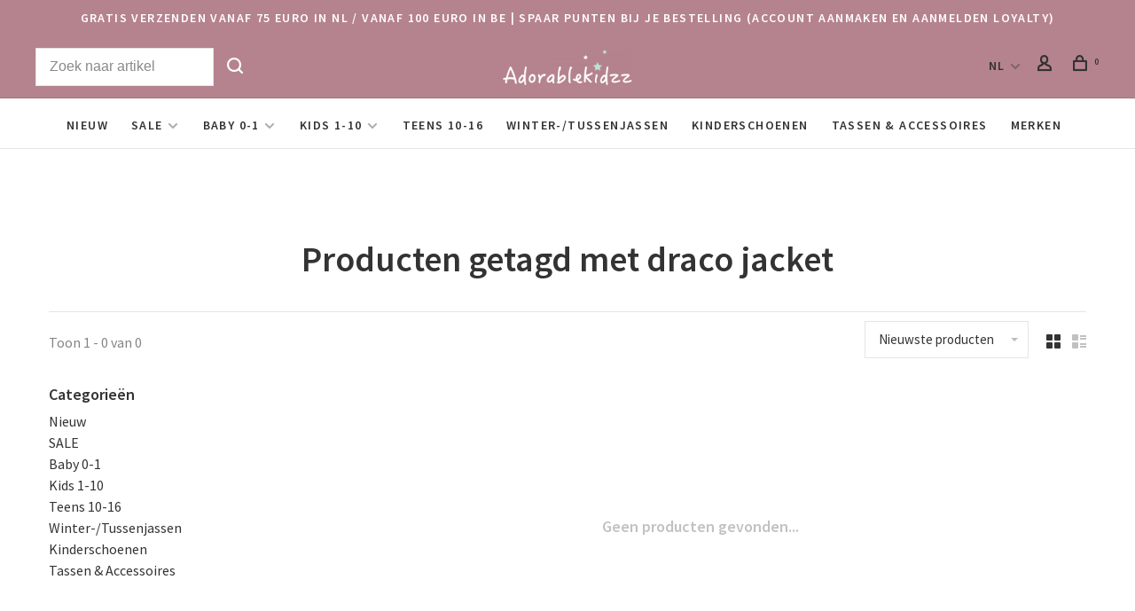

--- FILE ---
content_type: text/javascript;charset=utf-8
request_url: https://www.adorablekidzz.nl/nl/services/stats/pageview.js
body_size: -412
content:
// SEOshop 20-01-2026 03:59:38